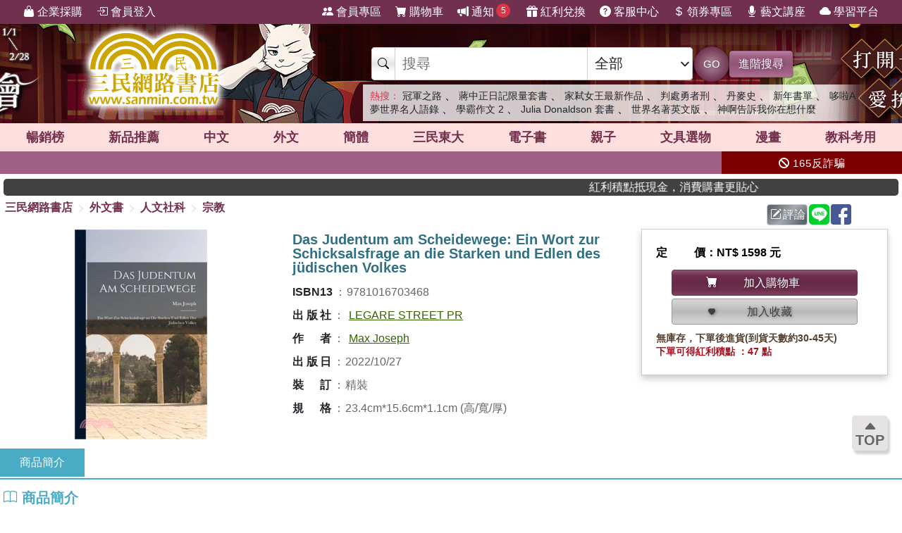

--- FILE ---
content_type: text/html; charset=utf-8
request_url: https://www.sanmin.com.tw/product/index/011074116
body_size: 21919
content:
<!DOCTYPE html>

<html lang="zh-hant">
<head>
    <!--EC102-->
    <script>
        var ServerName = 'EC102';
    </script>
        <script>
            (function (w, d, s, l, i) {
                w[l] = w[l] || []; w[l].push({
                    'gtm.start':
                        new Date().getTime(), event: 'gtm.js'
                }); var f = d.getElementsByTagName(s)[0],
                    j = d.createElement(s), dl = l != 'dataLayer' ? '&l=' + l : ''; j.async = true; j.src =
                        'https://www.googletagmanager.com/gtm.js?id=' + i + dl; f.parentNode.insertBefore(j, f);
            })(window, document, 'script', 'sanminCrossDomain', 'GTM-KW5B62Q');


            //GA4 start
            (function (w, d, s, l, i) {
                w[l] = w[l] || []; w[l].push({
                    'gtm.start':
                        new Date().getTime(), event: 'gtm.js'
                }); var f = d.getElementsByTagName(s)[0],
                    j = d.createElement(s), dl = l != 'dataLayer' ? '&l=' + l : ''; j.async = true; j.src =
                        'https://www.googletagmanager.com/gtm.js?id=' + i + dl; f.parentNode.insertBefore(j, f);
            })(window, document, 'script', 'dataLayer', 'GTM-WRTLJFF');</script>
    <meta http-equiv="Content-Type" content="text/html; charset=utf-8" />
    <meta name="viewport" content="width=device-width, initial-scale=1.0 , minimum-scale=1, maximum-scale=1, viewport-fit=cover" />

    
    <meta http-equiv="Content-Language" content="zh-tw">
    <meta http-equiv="X-UA-Compatible" content="IE=edge" />
    <title>Das Judentum am Scheidewege: Ein Wort zur Schicksalsfrage an die Starken und Edlen des jüdischen Volkes - &#19977;&#27665;&#32178;&#36335;&#26360;&#24215;</title>
    <meta name="keywords" content="Das Judentum am Scheidewege: Ein Wort zur Schicksalsfrage an die Starken und Edlen des jüdischen Volkes - &#19977;&#27665;&#32178;&#36335;&#26360;&#24215;">
    <meta name="description" content="&#26360;&#21517;&#65306;Das Judentum am Scheidewege: Ein Wort zur Schicksalsfrage an die Starken und Edlen des jüdischen Volkes&#65292;ISBN&#65306;9781016703468&#65292;&#20986;&#29256;&#31038;&#65306;LEGARE STREET PR&#65292;&#20316;&#32773;&#65306;Max Joseph&#65292;&#38913;&#25976;&#65306;&#65292;&#20986;&#29256;&#26085;&#26399;&#65306;2022/10/27">
    <meta name="title" content="Das Judentum am Scheidewege: Ein Wort zur Schicksalsfrage an die Starken und Edlen des jüdischen Volkes - &#19977;&#27665;&#32178;&#36335;&#26360;&#24215;" />
    <meta property="og:title" content="Das Judentum am Scheidewege: Ein Wort zur Schicksalsfrage an die Starken und Edlen des jüdischen Volkes - &#19977;&#27665;&#32178;&#36335;&#26360;&#24215;" />
    <meta property="og:image" content="https://cdnec.sanmin.com.tw/product_images/101/101670346.jpg" />
    <meta property="og:description" content="&#26360;&#21517;&#65306;Das Judentum am Scheidewege: Ein Wort zur Schicksalsfrage an die Starken und Edlen des jüdischen Volkes&#65292;ISBN&#65306;9781016703468&#65292;&#20986;&#29256;&#31038;&#65306;LEGARE STREET PR&#65292;&#20316;&#32773;&#65306;Max Joseph&#65292;&#38913;&#25976;&#65306;&#65292;&#20986;&#29256;&#26085;&#26399;&#65306;2022/10/27" />
    <meta property="og:site_name" content="三民網路書店">
    <meta property="og:type" content="product">
    <meta property="fb:app_id" content="127530673941764" />
    <meta property="og:url" content="https://www.sanmin.com.tw/product/index/011074116">
    <meta name="theme-color" content="#71304e">
    
    <meta property="product:retailer_item_id" content="011074116">
    <meta property="product:brand" content="LEGARE STREET PR">
    <meta property="product:price:amount" content="1598">
    <meta property="product:price:currency" content="TWD">
        <meta property="product:availability" content="in stock">



    <link rel="canonical" href="https://www.sanmin.com.tw/product/index/011074116">
    <link rel="shortcut icon" href="/sanmin.ico" type="image/x-icon" />


    <link href="//cdnec.sanmin.com.tw/images/apple-icon-144x144.png" rel="apple-touch-icon" sizes="144x144" />
    <link href="//cdnec.sanmin.com.tw/images/apple-touch-icon-precomposed.png" rel="apple-touch-icon" sizes="144x144" />
    <link rel="apple-touch-startup-image" href="//cdnec.sanmin.com.tw/images/logo512x512.png">

        <link rel="manifest" href="/file/manifest.json">



    <link rel="stylesheet" type="text/css" href="/css/rwd/index.min.css?v=26200015" />

    <link href="/css/rwd/search.css?v=26200015" rel="stylesheet">


    <link href="/scripts/swiper/swiper.min.css?v=26200015" rel="stylesheet" />

    <link rel="stylesheet" href="https://cdn.jsdelivr.net/npm/bootstrap-icons@1.11.0/font/bootstrap-icons.css" />
    <link rel="stylesheet" href="https://cdnjs.cloudflare.com/ajax/libs/font-awesome/6.4.0/css/all.min.css">

    <script src="/scripts/jquery-3.3.1.min.js"></script>

    <script src="/scripts/jquery-1.12.2.min.js"></script>

    <link href="/content/bootstrap.min.css" rel="stylesheet">
    <script src="/scripts/bootstrap.bundle.min.js"></script>



    <link rel="stylesheet" type="text/css" href="/css/sanminstyle.min.css?v=26200015">

    <script src="/bundles/modernizr?v=y-OkCB4hx16IFpwpA_jQzKGgH8SuShPlzPA-enZXywg1"></script>






        <script>
            //Google Ads GTM
            (function (w, d, s, l, i) {
                w[l] = w[l] || []; w[l].push({
                    'gtm.start':
                        new Date().getTime(), event: 'gtm.js'
                }); var f = d.getElementsByTagName(s)[0],
                    j = d.createElement(s), dl = l != 'dataLayer' ? '&l=' + l : ''; j.async = true; j.src =
                        'https://www.googletagmanager.com/gtm.js?id=' + i + dl; f.parentNode.insertBefore(j, f);
            })(window, document, 'script', 'dataLayer', 'GTM-M6JLBWT');
        </script>


    <script src="https://unpkg.com/vue@3.4.4/dist/vue.global.js"></script>
</head>
<body class="bg-white">


        <!-- Google Tag Manager (noscript) -->
        <noscript>
            <iframe src="https://www.googletagmanager.com/ns.html?id=GTM-KW5B62Q"
                    height="0" width="0" style="display:none;visibility:hidden"></iframe>
        </noscript>
        <noscript>
            <iframe src="https://www.googletagmanager.com/ns.html?id=GTM-KDZ6V9D"
                    height="0" width="0" style="display:none;visibility:hidden"></iframe>
        </noscript>
        <!-- End Google Tag Manager (noscript) -->




    <div class="SearchTip"><ul class="TipWord"></ul></div>
    <div class="ImgTip" style="display:none;"><img src="//cdnec.sanmin.com.tw/images/nobook.gif" width="200" alt="" /></div>



    <div id="LayoutHistory" class="ProductHistory shadow">
        <input id="HistoryHide" type="checkbox" v-model="hide">
        <div class="Title"><label for="HistoryHide" class="MobileHide p5"><i class="bi bi-clock-history"></i></label><label for="HistoryHide" v-if="hide==false" class="">瀏覽紀錄</label></div>
        <div class="swiper-container SwiperVertical HistorySilder CheckedHide">
            <div class="swiper-wrapper ">
                <div class="swiper-slide" v-for="a in log">
                    <div class="CoverBox w-100 h-100 mw150">
                        <a :href="'/product/index/'+a.id" :title="htmlDecode(a.name)" @click="hide=true"><img :data-src="a.src" src="//cdnec.sanmin.com.tw/images/1px.gif" :alt="htmlDecode(a.name)"></a>
                    </div>
                </div>
            </div>
            <div class="swiper-button-prev"></div>
            <div class="swiper-button-next"></div>
        </div>
    </div>

    <div id="gotop" class="">
        <i class="bi bi-caret-up-fill"></i><br>
        TOP
    </div>

    <div class="layout" id="layout">



<header>
    <!--頁首選單 full screen -->
    <div class="mainMenu">
        <div class="leftMenu">
            <ul class="main-left-menu">
                <li>
                    <a href="/static/businesscustomer">
                        <i class="bi bi-handbag-fill"></i> 企業採購
                    </a>
                </li>
                    <li> <a href="javascript:;" onclick="Login();"> <i class="bi bi-box-arrow-in-right"></i> 會員登入 </a> </li>
            </ul>
        </div>
        <div class="rightMenu">
            <ul class="main-right-menu">

                <li> <a href="/member/index"> <i class="bi bi-people-fill"></i> 會員專區 </a> </li>
                <li> <a href="/shopping/car"> <i class="bi bi-cart-fill"></i> 購物車<span class="CartQty  bubble count0">0</span></a> </li>

                <li class="">
                    <a href="javascript:MsgHub();" class=" position-relative">
                        <i class="bi bi-megaphone-fill"></i> 通知<span class="MsgQty bubble count0">0</span>
                    </a>
                </li>

                <li> <a href="/promote/bonus"> <i class="bi bi-gift-fill"></i> 紅利兌換 </a> </li>
                <li> <a href="/home/faq"> <i class="bi bi-question-circle-fill"></i> 客服中心 </a> </li>
                <li>
                    
                    <a href="/coupon/index/">  <i class="bi bi-currency-dollar"></i> 領券專區</a>

                </li>
                <li class="d-none d-xl-inline-block"> <a href="//activity.sanmin.com.tw/promotions/event/122103sanmin/index" target="_blank"> <i class="bi bi-mic-fill"></i> 藝文講座 </a> </li>
                <li class="d-none d-xl-inline-block"> <a href="https://elearning.sanmin.com.tw/" target="_blank"> <i class="bi bi-cloud-fill"></i> 學習平台 </a> </li>

            </ul>
        </div>
    </div>
    <!-- end 頁首選單 full screen -->
    <!-- 頁首按鈕 mobile -->
    <div class="MobileHeader">

        <div class="iconBtn SideMenuBtn ">
            <i class="bi bi-list"></i>
        </div>
        <label class="iconBtn" for="MobileSearchSwitch">
            <i class="bi bi-search"></i>
        </label>

        <a class="Logo" href="/">
            <img src="https://cdnec.sanmin.com.tw/images/mobileLogo_g.png" alt="三民網路書店">

        </a>

        <div class="iconBtn position-relative">
            <i class="bi bi-megaphone-fill" onclick="MsgHub()"></i>
            <span class="bubble MsgQty count0">0</span>
        </div>

        <a class="iconBtn" href="/shopping/car">
            <i class="bi bi-cart-fill"></i>
            <span class="bubble CartQty count0">0</span>
        </a>
    </div>
    <!-- end 頁首按鈕 mobile -->
</header>

<!-- logo & 搜尋欄 -->
<div style="width:100%;margin:0 auto;" class="topBgHead">
        <div style="background:url(https://cdnec.sanmin.com.tw/images/ec/2755125.gif) no-repeat top;" class="HeadImg">
            <table style="max-width:1055px;margin:0 auto;height: 145px;width: 100%;">
                <tr>
                    <td style="width:20%;height:145px;"><a href="/" style="width:100%;height:145px;"></a></td>
                    <td style="width:18%;height:145px;"><a href="https://activity.sanmin.com.tw/promotions/2025/2025sanmintop/index" target="_blank" style="width:100%;height:145px;"></a></td>
                    <td></td>
                </tr>
            </table>
        </div>
        <div style="background:url(https://cdnec.sanmin.com.tw/images/ec/2755343.gif) no-repeat top;" class="HeadImg">
            <table style="max-width:1055px;margin:0 auto;height: 145px;width: 100%;">
                <tr>
                    <td style="width:20%;height:145px;"><a href="/" style="width:100%;height:145px;"></a></td>
                    <td style="width:18%;height:145px;"><a href="https://activity.sanmin.com.tw/promotions/2026/0101newyear/index" target="_blank" style="width:100%;height:145px;"></a></td>
                    <td></td>
                </tr>
            </table>
        </div>
        <div style="background:url(https://cdnec.sanmin.com.tw/images/ec/2751623.gif) no-repeat top;" class="HeadImg">
            <table style="max-width:1055px;margin:0 auto;height: 145px;width: 100%;">
                <tr>
                    <td style="width:20%;height:145px;"><a href="/" style="width:100%;height:145px;"></a></td>
                    <td style="width:18%;height:145px;"><a href="https://activity.sanmin.com.tw/promotions/2025/1215openbook/index" target="_blank" style="width:100%;height:145px;"></a></td>
                    <td></td>
                </tr>
            </table>
        </div>
        <div style="background:url(https://cdnec.sanmin.com.tw/images/ec/2730780.gif) no-repeat top;" class="HeadImg">
            <table style="max-width:1055px;margin:0 auto;height: 145px;width: 100%;">
                <tr>
                    <td style="width:20%;height:145px;"><a href="/" style="width:100%;height:145px;"></a></td>
                    <td style="width:18%;height:145px;"><a href="https://activity.sanmin.com.tw/promotions/2025/0910kubrick/index" target="_blank" style="width:100%;height:145px;"></a></td>
                    <td></td>
                </tr>
            </table>
        </div>
</div>
<input type="checkbox" id="MobileSearchSwitch" />
<div class="topBgArea">
    <div class="LogoSearch">

        <div class="Logo">

        </div>
        <div class="SearchBar " style=" z-index: 1;">
            <form id="SearchForm" name="SearchForm" action="/search/" method="get" onsubmit="return searchcheck('ct','qu');">
                <div class="SearchCtrl">
                    <div class="CtrlGroup">
                        <span class=""><i class="bi bi-search"></i></span>
                        <input type="text" class="" id="qu" name="qu" placeholder="搜尋" value="" required="" autocomplete="off">
                        <select class=" text-dark" id="ct">
                                <option value="k">&#20840;&#37096;</option>
                                <option value="n">&#21830;&#21697;&#21517;&#31281;</option>
                                <option value="isbn">ISBN</option>
                                <option value="au">&#20316;&#32773;</option>
                                <option value="pu">&#20986;&#29256;&#31038;/&#21697;&#29260;</option>
                                <option value="po">&#20419;&#37559;&#27963;&#21205;</option>
                                <option value="ac">&#26360;&#23637;</option>
                                <option value="vol">&#21474;&#26360;</option>
                                <option value="ser">&#31995;&#21015;</option>
                                <option value="tag">&#27161;&#31844;</option>
                                <option value="sp">&#20195;&#30908;</option>
                                <option value="id">&#21830;&#21697;&#20195;&#30908;</option>
                                <option value="cid">&#21830;&#21697;&#39208;&#20998;&#39006;</option>
                                <option value="t">&#32321;&#39636;&#26360;</option>
                                <option value="s">&#31777;&#39636;&#26360;</option>
                                <option value="a">&#22806;&#25991;&#26360;</option>
                                <option value="e">&#38651;&#23376;&#26360;</option>
                                <option value="h">&#28207;&#29256;&#26360;</option>
                                <option value="p">&#25991;&#20855;&#36984;&#29289;</option>
                                <option value="b">&#32005;&#21033;&#20812;&#25563;</option>
                        </select>
                    </div>
                    <button class="btn btn-search btn-sanmin-r" type="submit">GO</button>
                    <a class="btn btn-pruple" href="/search/advance/">進階搜尋</a>
                </div>
            </form>

            <div class="hot-search">
                <h2 class="text-danger d-inline  fs-14">熱搜：</h2>
                    <h3 class=""><a href="https://www.sanmin.com.tw/product/index/015183052" target="_blank" class=" text-dark">&#20896;&#36557;&#20043;&#36335;</a></h3>
                    <span>&#12289;</span>
                    <h3 class=""><a href="https://www.sanmin.com.tw/product/index/015062840" target="_blank" class=" text-dark">&#34083;&#20013;&#27491;&#26085;&#35352;&#38480;&#37327;&#22871;&#26360;</a></h3>
                    <span>&#12289;</span>
                    <h3 class=""><a href="https://www.sanmin.com.tw/search?au=%E8%8A%99%E9%BA%97%E9%81%94.%E9%BA%A5%E6%B3%95%E7%99%BB&amp;ls=ed&amp;vs=list&amp;fp=%E5%AF%82%E5%AF%9E" target="_blank" class=" text-dark">&#23478;&#24338;&#22899;&#29579;&#26368;&#26032;&#20316;&#21697;</a></h3>
                    <span>&#12289;</span>
                    <h3 class=""><a href="https://www.sanmin.com.tw/search?fq=net:1&amp;vs=grid&amp;po=%e5%88%a4%e8%99%95%e5%8b%87%e8%80%85%e5%88%91%e7%b3%bb%e5%88%97%e6%9b%b8%e5%b1%95" target="_blank" class=" text-dark">&#21028;&#34389;&#21191;&#32773;&#21009;</a></h3>
                    <span>&#12289;</span>
                    <h3 class=""><a href="https://www.sanmin.com.tw/product/index/010451269" target="_blank" class=" text-dark">&#20025;&#40613;&#21490;</a></h3>
                    <span>&#12289;</span>
                    <h3 class=""><a href="https://activity.sanmin.com.tw/promotions/2026/0101newyear/index" target="_blank" class=" text-dark">&#26032;&#24180;&#26360;&#21934;</a></h3>
                    <span>&#12289;</span>
                    <h3 class=""><a href="https://www.sanmin.com.tw/product/index/015183054" target="_blank" class=" text-dark">&#21702;&#21862;A&#22818;&#19990;&#30028;&#21517;&#20154;&#35486;&#37636;</a></h3>
                    <span>&#12289;</span>
                    <h3 class=""><a href="https://www.sanmin.com.tw/product/index/015183050" target="_blank" class=" text-dark">&#23416;&#38712;&#20316;&#25991; 2</a></h3>
                    <span>&#12289;</span>
                    <h3 class=""><a href="https://www.sanmin.com.tw/product/index/009470130" target="_blank" class=" text-dark">Julia Donaldson &#22871;&#26360;</a></h3>
                    <span>&#12289;</span>
                    <h3 class=""><a href="https://activity.sanmin.com.tw/promotions/2026/0115wseducation/index" target="_blank" class=" text-dark">&#19990;&#30028;&#21517;&#33879;&#33521;&#25991;&#29256;</a></h3>
                    <span>&#12289;</span>
                    <h3 class=""><a href="https://activity.sanmin.com.tw/promotions/2026/0115prayers/index" target="_blank" class=" text-dark">&#31070;&#21834;&#21578;&#35380;&#25105;&#20320;&#22312;&#24819;&#20160;&#40636;</a></h3>
                    <span></span>
            </div>
        </div>

    </div>
</div>

<!--商品館 -->
<div class="TopNavMenu ">
    <div class="content p0">
        <div class="NavLink">
            <ul>
                <li cid="TO"><a href="/promote/top">暢銷榜</a></li>
                <li cid="HB"><a href="/promote/hotbook">新品<sapn class="d-none d-md-inline">推薦</sapn></a></li>
                <li cid="TC"><a href="/promote/library">中文</a></li>
                <li cid="TE"><a href="/promote/originaltext">外文</a></li>
                <li cid="NN"><a href="/promote/china">簡體</a></li>
                <li cid="SA"><a href="/promote/sanmin">三民東大</a></li>
                <li cid="EB"><a href="/promote/ebook">電子書</a></li>
                <li cid="CH"><a href="/promote/child">親子</a></li>
                <li cid="PP"><a href="/promote/stationery">文具選物</a></li>
                <li cid="CM"><a href="/promote/comic">漫畫</a></li>
                <li cid="TL"><a href="/promote/exam">教科考用</a></li>
            </ul>
        </div>
        <label class="Collapse"><input type="checkbox" /> <i></i></label>
    </div>
    <div class="ClassMenuPC">
        <div class="Border">
            <div class="Menu pruple colorscrollbar"></div>
        </div>
    </div>
</div>



<!-- 跑馬燈 full screen -->
<div class="topNews ">
    <style>
    .topNewsLeft {
        position: relative;
        overflow: hidden; /* 超出範圍的部份要隱藏 */     
       line-height:32px;
       
    }
    .topNewsLeft li{
         line-height:30px;   
         padding:0;
         margin:0;
         white-space: nowrap; 
    }
    .topNews>a{
        color:white;
    }
</style>


   <div id="topNewsLeft" class="topNewsLeft">
       <ul style="position:absolute;top:0px;">

       </ul>
</div>

<script>
    $(function () {
        var $topNewsLeft = $('#topNewsLeft'),
               $newsul = $topNewsLeft.find('ul'),
               newscount = $newsul.find('li').length,
               pause = false,
               idx = 0;
        $topNewsLeft.mouseover(function () {
            pause = true;
        }).mouseout(function () {
            pause = false;
        });
        function topNews() {
            if (!pause) {
                $newsul.stop().animate({ top: idx * -32 });
                idx += 1;
                if (idx >= newscount) {
                    idx = 0;
                }
            }
            setTimeout(topNews, 5000);
        }
        topNews();
    })
</script>
   


    <div class="topNewsRight">
        <a href="/static/TermsSecurity">
            <p>
                <i class="fas fa-ban"></i> 165反詐騙
            </p>
        </a>
    </div>
</div>

    <div class="content " style="padding:0px 5px;">
        <marquee onclick="Go('https://activity.sanmin.com.tw/promotions/event/bonuspoints/index')" style="background-color:#414141;color:#fff;border-radius:5px;font-weight:100;cursor:pointer;"><span class="glyphicon glyphicon-bullhorn"></span> 紅利積點抵現金，消費購書更貼心</marquee>
    </div>





            <div id="Body" class="w-100 relative">






<link href="/css/productstyle.min.css?v=26200015" rel="stylesheet">


<input id="Scaner" style="display:none;" />

<input type="hidden" id="UrlReferrer" value=""/>

<div class="content">
    <div class="row">
        <div class="col-12 col-lg-8 p0">
            
            <div id="breadcrumb-trail">
                <a href="/">三民網路書店</a>
                        <i class="bi bi-chevron-right"></i>
                        <span ><a href="/promote/originaltext">&#22806;&#25991;&#26360;</a></span>
                        <i class="bi bi-chevron-right"></i>
                        <span ><a href="/promote/originaltext/?id=te10">&#20154;&#25991;&#31038;&#31185;</a></span>
                        <i class="bi bi-chevron-right"></i>
                        <span ><a href="/promote/originaltext/?id=te1002">&#23447;&#25945;</a></span>
            </div>
        </div>
        <div class="col-12 col-lg-4 p0">
            <div class="h40 p5 d-flex justify-content-end">
                <span id="btn-WebLink" class="mr2"></span>

                <a class="btn btn-secondary-l p2 mr2" href="/product/commentarywrite/011074116">
                    <i class="bi bi-pencil-square"></i>評論
                </a>

                <a href="javascript:;" class="mr2" onclick="window.open('https://social-plugins.line.me/lineit/share?url=https://www.sanmin.com.tw/product/index/011074116', '', 'menubar=no,toolbar=no,resizable=yes,scrollbars=yes,height=600,width=600');return false;">
                    <img src="https://cdnec.sanmin.com.tw/images/icons/line.svg" alt="" width="29" class="share_line">
                </a>

                <a href="javascript:;" class="mr2" onclick="window.open('//www.facebook.com/sharer.php?u=https://www.sanmin.com.tw/product/index/011074116', '', 'menubar=no,toolbar=no,resizable=yes,scrollbars=yes,height=600,width=600');return false;">
                    <img src="https://cdnec.sanmin.com.tw/images/icons/fb.svg" alt="" width="29" class="share_fb">
                </a>


                <div id="DviFaceBook" class="d-inline-block "></div>

            </div>

        </div>


    </div>

    <div class="row ProductContent Prod011074116">
        <div class="col row p0">
            <div class="col col-cover p0">
                <div class="ProductCover  noselect">



                        <div class="h300">
                            <div class="swiper Silder-Top">
                                <div class="swiper-wrapper">
                                        <div class="swiper-slide">
                                            <div class="CoverBox">
                                                    <img src="https://cdnec.sanmin.com.tw/product_images/101/101670346.jpg" alt="Das Judentum am Scheidewege: Ein Wort zur Schicksalsfrage an die Starken und Edlen des jüdischen Volkes" onerror="noimage(this)">
                                            </div>
                                        </div>
                                </div>
                            </div>
                        </div>


                </div>
            </div>
            <div class="col-info">
                <div class="ProductInfo">
                    <h1>Das Judentum am Scheidewege: Ein Wort zur Schicksalsfrage an die Starken und Edlen des jüdischen Volkes</h1>

                    <div class="bg-white row">
                    </div>





                    <h2 class="d-none">商品資訊</h2>
                    <div class="ProdAttr">
                        <ul>
                                        <li class="ga"><h3><span class="Bold">ISBN13</span><span class="colon">：</span><span>9781016703468</span></h3></li>
                                        <li class="ga"><h3><span class="Bold">&#20986;&#29256;&#31038;</span><span class="colon">：</span><span><a href="/search?pu=LEGARE%20STREET%20PR">LEGARE STREET PR</a></span></h3></li>
                                        <li class="ga"><h3><span class="Bold">&#20316;&#32773;</span><span class="colon">：</span><span><a href="/search?au=Max%20Joseph">Max Joseph</a></span></h3></li>
                                        <li class="ga"><h3><span class="Bold">&#20986;&#29256;&#26085;</span><span class="colon">：</span><span>2022/10/27</span></h3></li>
                                        <li class="ga"><h3><span class="Bold">&#35037;&#35330;</span><span class="colon">：</span><span>精裝</span></h3></li>
                                        <li class="ga"><h3><span class="Bold">&#35215;&#26684;</span><span class="colon">：</span><span>23.4cm*15.6cm*1.1cm (高/寬/厚)</span></h3></li>
                            <li style="display:none;">
                                關鍵字：                                    <a href="https://www.sanmin.com.tw/product/index/011074116#Das Judentum am Scheidewege: Ein Wort zur Schicksalsfrage an die Starken und Edlen des jüdischen Volkes" title="Das Judentum am Scheidewege: Ein Wort zur Schicksalsfrage an die Starken und Edlen des jüdischen Volkes">Das Judentum am Scheidewege: Ein Wort zur Schicksalsfrage an die Starken und Edlen des jüdischen Volkes</a><span>、</span>
                                    <a href="https://www.sanmin.com.tw/product/index/011074116#Das" title="Das">Das</a><span>、</span>
                                    <a href="https://www.sanmin.com.tw/product/index/011074116#Judentum" title="Judentum">Judentum</a><span>、</span>
                                    <a href="https://www.sanmin.com.tw/product/index/011074116#am" title="am">am</a><span>、</span>
                                    <a href="https://www.sanmin.com.tw/product/index/011074116#Scheidewege" title="Scheidewege">Scheidewege</a><span>、</span>
                                    <a href="https://www.sanmin.com.tw/product/index/011074116#Ein" title="Ein">Ein</a><span>、</span>
                                    <a href="https://www.sanmin.com.tw/product/index/011074116#Wort" title="Wort">Wort</a><span>、</span>
                                    <a href="https://www.sanmin.com.tw/product/index/011074116#zur" title="zur">zur</a><span>、</span>
                                    <a href="https://www.sanmin.com.tw/product/index/011074116#Schicksalsfrage" title="Schicksalsfrage">Schicksalsfrage</a><span>、</span>
                                    <a href="https://www.sanmin.com.tw/product/index/011074116#an" title="an">an</a><span>、</span>
                                    <a href="https://www.sanmin.com.tw/product/index/011074116#die" title="die">die</a><span>、</span>
                                    <a href="https://www.sanmin.com.tw/product/index/011074116#Starken" title="Starken">Starken</a><span>、</span>
                                    <a href="https://www.sanmin.com.tw/product/index/011074116#und" title="und">und</a><span>、</span>
                                    <a href="https://www.sanmin.com.tw/product/index/011074116#Edlen" title="Edlen">Edlen</a><span>、</span>
                                    <a href="https://www.sanmin.com.tw/product/index/011074116#des" title="des">des</a><span>、</span>
                                    <a href="https://www.sanmin.com.tw/product/index/011074116#dischen" title="dischen">dischen</a><span>、</span>
                                    <a href="https://www.sanmin.com.tw/product/index/011074116#Volkes" title="Volkes">Volkes</a><span>、</span>
                                    <a href="https://www.sanmin.com.tw/product/index/011074116#LEGARE STREET PR" title="LEGARE STREET PR">LEGARE STREET PR</a><span>、</span>
                                    <a href="https://www.sanmin.com.tw/product/index/011074116#Max Joseph" title="Max Joseph">Max Joseph</a><span>、</span>
                                    <a href="https://www.sanmin.com.tw/product/index/011074116#&#22806;&#25991;&#26360;" title="&#22806;&#25991;&#26360;">&#22806;&#25991;&#26360;</a><span>、</span>
                                    <a href="https://www.sanmin.com.tw/product/index/011074116#&#20154;&#25991;&#31038;&#31185;" title="&#20154;&#25991;&#31038;&#31185;">&#20154;&#25991;&#31038;&#31185;</a><span>、</span>
                                    <a href="https://www.sanmin.com.tw/product/index/011074116#&#23447;&#25945;" title="&#23447;&#25945;">&#23447;&#25945;</a><span>、</span>
                            </li>
                        </ul>
                    </div>




                </div>
            </div>
            <div class="col-12 p0">
                
            </div>
        </div>


        <div class="col-price">
            <div class="PriceBox">
                <div class="">

    <div class="Price">

            <div><div class="w70  d-inline-block text-justify">定價</div>：NT$ 1598 元</div>
        
                
    </div>

        <div class="row row-cols-1 row-cols-md-2 row-cols-lg-1 justify-content-center">

    </div>





    <div class="row row-cols-1 row-cols-md-2 row-cols-lg-1 py10 px20 justify-content-center">

            <div class="col p2 ">
                <button class="btn btn-sanmin w-100  p5" onclick="AddCart('011074116','');" type="button">
                    <i class="bi bi-cart-fill"></i><div class="d-inline-block w150 text-center"> 加入購物車</div>
                </button>
            </div>
            <div class="col p2">
                <button class="btn btn-collect w-100 p5" type="button" onclick="AddCollect('011074116');">
                    <i class="bi bi-heart-fill"></i><div class="d-inline-block w150 text-center"> 加入收藏</div>

                </button>

            </div>
    </div>




        <div class="lh-14 fs-14 text-brown">無庫存，下單後進貨(到貨天數約30-45天)</div>
            <div class="text-red fs-14">
            下單可得紅利積點 ：47 點

        </div>
    
</div>

            </div>

            


        </div>
        
      
    </div>



<div id="IntroContainer" class="mt10">
        <div class="IntroTabs">

                <div class="Tabs" onclick="MoveTo('Intro1',-140);">&#21830;&#21697;&#31777;&#20171;</div>

            
        </div>


            <div class="row">
            <div class="p0 col-12 ">
                <div class="IntroContent h-100">
                        <div class="IntroSection">
                                   <h2 class="TitleUnderline color-blue2 " id="Intro1">
                                <i class="bi bi-book"></i>  &#21830;&#21697;&#31777;&#20171;
                            </h2>

                            <div class="SectionBody">
<p>This work has been selected by scholars as being culturally important, and is part of the knowledge base of civilization as we know it.</p><p>This work is in the "public domain in the United States of America, and possibly other nations. Within the United States, you may freely copy and distribute this work, as no entity (individual or corporate) has a copyright on the body of the work.</p><p>Scholars believe, and we concur, that this work is important enough to be preserved, reproduced, and made generally available to the public. We appreciate your support of the preservation process, and thank you for being an important part of keeping this knowledge alive and relevant.</p>                            </div>
                        </div>

                    

                </div>
            </div>

        </div>

        <div id="IndexRelation" class="mb5"></div>

</div>




    <div class="">
                    <div class="mt5">
                <div class="position-relative">
                        <h2 class="TitleUnderline color-blue2 "><i class="bi bi-bookmark-star-fill"></i> 主題書展</h2>

                    <a href="/promote/publisher" class="text text-blue2 position-end Bold">更多書展 <i class="bi bi-plus-lg"></i></a>
                </div>

                <div class="py5">
                        <div class="swiper-container PromoAD180" id="PromoAD180">
        <div class="swiper-wrapper ">
            
                            <div class="swiper-slide text-center p2">
                                <a href="https://www.sanmin.com.tw/vip/olingofamily?source=sanmin&amp;utmgtm=Product180bn" target="_blank">
                                    <div class="CoverBox mw190 bg-white p5 shadow-2 ">
                                        <img class="lazyload mh100" src="//cdnec.sanmin.com.tw/images/loading1.gif" data-src="https://cdnec.sanmin.com.tw/images/promotions/180/14814.gif" alt="&#33521;&#35486;&#38321;&#35712;&#36208;&#24266;-&#29544;&#31435;&#38321;&#35712;&#36914;&#34892;&#24335;" />
                                    </div>
                                        <h3 class="d-none">&#33521;&#35486;&#38321;&#35712;&#36208;&#24266;-&#29544;&#31435;&#38321;&#35712;&#36914;&#34892;&#24335;</h3>
                                    <div class="fs-12 text-blue1 mt3">優惠方式：<span class="price">&#38283;&#22296;&#20013;</span></div>
                                </a>
                            </div>
                            <div class="swiper-slide text-center p2">
                                <a href="https://activity.sanmin.com.tw/promotions/2025/2025sanmintop/index?utmgtm=Product180bn" target="_blank">
                                    <div class="CoverBox mw190 bg-white p5 shadow-2 ">
                                        <img class="lazyload mh100" src="//cdnec.sanmin.com.tw/images/loading1.gif" data-src="https://cdnec.sanmin.com.tw/images/promotions/180/14768.gif" alt="2025&#19977;&#27665;&#24180;&#24230;&#26274;&#37559;&#26360;&#23637;" />
                                    </div>
                                        <h3 class="d-none">2025&#19977;&#27665;&#24180;&#24230;&#26274;&#37559;&#26360;&#23637;</h3>
                                    <div class="fs-12 text-blue1 mt3">優惠方式：<span class="price">79&#25240;&#36215;</span></div>
                                </a>
                            </div>
                            <div class="swiper-slide text-center p2">
                                <a href="https://activity.sanmin.com.tw/promotions/event/monthly_coupon/index?utmgtm=Product180bn" target="_blank">
                                    <div class="CoverBox mw190 bg-white p5 shadow-2 ">
                                        <img class="lazyload mh100" src="//cdnec.sanmin.com.tw/images/loading1.gif" data-src="https://cdnec.sanmin.com.tw/images/promotions/180/14679.gif" alt="&#19977;&#27665;&#26376;&#26376;&#35712;&#26360;&#37329;" />
                                    </div>
                                        <h3 class="d-none">&#19977;&#27665;&#26376;&#26376;&#35712;&#26360;&#37329;</h3>
                                    <div class="fs-12 text-blue1 mt3">優惠方式：<span class="price">&#28415;600&#29694;&#25240;50</span></div>
                                </a>
                            </div>
                            <div class="swiper-slide text-center p2">
                                <a href="https://activity.sanmin.com.tw/promotions/2026/0122original/index?utmgtm=Product180bn" target="_blank">
                                    <div class="CoverBox mw190 bg-white p5 shadow-2 ">
                                        <img class="lazyload mh100" src="//cdnec.sanmin.com.tw/images/loading1.gif" data-src="https://cdnec.sanmin.com.tw/images/promotions/180/14829.gif" alt="&#21295;&#35712;&#20013;&#22806;&#26348;&#26360;&#23637;" />
                                    </div>
                                        <h3 class="d-none">&#21295;&#35712;&#20013;&#22806;&#26348;&#26360;&#23637;</h3>
                                    <div class="fs-12 text-blue1 mt3">優惠方式：<span class="price">5&#25240;&#36215;</span></div>
                                </a>
                            </div>
                            <div class="swiper-slide text-center p2">
                                <a href="https://activity.sanmin.com.tw/promotions/2026/0121stepintoreading/index?utmgtm=Product180bn" target="_blank">
                                    <div class="CoverBox mw190 bg-white p5 shadow-2 ">
                                        <img class="lazyload mh100" src="//cdnec.sanmin.com.tw/images/loading1.gif" data-src="https://cdnec.sanmin.com.tw/images/promotions/180/14827.gif" alt="Step into Reading &#35712;&#26412;&#23637;" />
                                    </div>
                                        <h3 class="d-none">Step into Reading &#35712;&#26412;&#23637;</h3>
                                    <div class="fs-12 text-blue1 mt3">優惠方式：<span class="price">&#21934;75&#20116;69</span></div>
                                </a>
                            </div>
                            <div class="swiper-slide text-center p2">
                                <a href="https://activity.sanmin.com.tw/promotions/2025/0401original/index?utmgtm=Product180bn" target="_blank">
                                    <div class="CoverBox mw190 bg-white p5 shadow-2 ">
                                        <img class="lazyload mh100" src="//cdnec.sanmin.com.tw/images/loading1.gif" data-src="https://cdnec.sanmin.com.tw/images/promotions/180/14186.gif" alt="&#36229;&#20540;&#21407;&#25991;&#22871;&#26360;" />
                                    </div>
                                        <h3 class="d-none">&#36229;&#20540;&#21407;&#25991;&#22871;&#26360;</h3>
                                    <div class="fs-12 text-blue1 mt3">優惠方式：<span class="price">1&#25240;&#36215;!!</span></div>
                                </a>
                            </div>
                            <div class="swiper-slide text-center p2">
                                <a href="https://activity.sanmin.com.tw/promotions/2025/0124foreignnovel/index?utmgtm=Product180bn" target="_blank">
                                    <div class="CoverBox mw190 bg-white p5 shadow-2 ">
                                        <img class="lazyload mh100" src="//cdnec.sanmin.com.tw/images/loading1.gif" data-src="https://cdnec.sanmin.com.tw/images/promotions/180/14062.gif" alt="&#21407;&#25991;&#23567;&#35498;&#26360;&#23637;" />
                                    </div>
                                        <h3 class="d-none">&#21407;&#25991;&#23567;&#35498;&#26360;&#23637;</h3>
                                    <div class="fs-12 text-blue1 mt3">優惠方式：<span class="price">&#29105;&#36067;&#20013;</span></div>
                                </a>
                            </div>
                            <div class="swiper-slide text-center p2">
                                <a href="https://activity.sanmin.com.tw/promotions/2025/coloringbook/index?utmgtm=Product180bn" target="_blank">
                                    <div class="CoverBox mw190 bg-white p5 shadow-2 ">
                                        <img class="lazyload mh100" src="//cdnec.sanmin.com.tw/images/loading1.gif" data-src="https://cdnec.sanmin.com.tw/images/promotions/180/14701.gif" alt="&#33521;&#32654;&#33879;&#33394;&#26360;&#23637;" />
                                    </div>
                                        <h3 class="d-none">&#33521;&#32654;&#33879;&#33394;&#26360;&#23637;</h3>
                                    <div class="fs-12 text-blue1 mt3">優惠方式：<span class="price">&#29105;&#36067;&#20013;</span></div>
                                </a>
                            </div>
                            <div class="swiper-slide text-center p2">
                                <a href="https://activity.sanmin.com.tw/promotions/2025/strangerthings/index?utmgtm=Product180bn" target="_blank">
                                    <div class="CoverBox mw190 bg-white p5 shadow-2 ">
                                        <img class="lazyload mh100" src="//cdnec.sanmin.com.tw/images/loading1.gif" data-src="https://cdnec.sanmin.com.tw/images/promotions/180/14700.gif" alt="&#24618;&#22855;&#29289;&#35486;&#26360;&#23637;" />
                                    </div>
                                        <h3 class="d-none">&#24618;&#22855;&#29289;&#35486;&#26360;&#23637;</h3>
                                    <div class="fs-12 text-blue1 mt3">優惠方式：<span class="price">&#29105;&#36067;&#20013;</span></div>
                                </a>
                            </div>
                            <div class="swiper-slide text-center p2">
                                <a href="https://www.sanmin.com.tw/product/index/014539323?utmgtm=Product180bn" target="_blank">
                                    <div class="CoverBox mw190 bg-white p5 shadow-2 ">
                                        <img class="lazyload mh100" src="//cdnec.sanmin.com.tw/images/loading1.gif" data-src="https://cdnec.sanmin.com.tw/images/promotions/180/14681.gif" alt="Katabasis &#22320;&#29508;&#20462;&#26989;&#26053;&#34892; (&#33521;&#22283;&#29256;&#38480;&#37327;&#35037;&#24128;&#31934;&#35037;)" />
                                    </div>
                                        <h3 class="d-none">Katabasis &#22320;&#29508;&#20462;&#26989;&#26053;&#34892; (&#33521;&#22283;&#29256;&#38480;&#37327;&#35037;&#24128;&#31934;&#35037;)</h3>
                                    <div class="fs-12 text-blue1 mt3">優惠方式：<span class="price">&#36092;&#36023;&#21363;&#21487;&#29554;&#24471;&#38480;&#37327;&#25176;&#29305;&#21253;</span></div>
                                </a>
                            </div>

                    
        </div>
        <div class="swiper-button-next"></div>
        <div class="swiper-button-prev"></div>
    </div>
    <script>
            $(function() {
                SwiperRWD('#PromoAD180',2,3,6);
            })
    </script>

                        </div>
            </div>

    </div>




    <div class="content mb10">
        <h2 class="TitleUnderline color-sanmin mb0">
            <i class="bi bi-exclamation-circle-fill"></i> 購物須知
        </h2>

        <div class="p10 bg-gray">
<p style='color:#237a0f';>外文書商品之書封，為出版社提供之樣本。實際出貨商品，以出版社所提供之現有版本為主。部份書籍，因出版社供應狀況特殊，匯率將依實際狀況做調整。</p><p style='color:#0a5a9c';>無庫存之商品，在您完成訂單程序之後，將以空運的方式為你下單調貨。為了縮短等待的時間，建議您將外文書與其他商品分開下單，以獲得最快的取貨速度，平均調貨時間為1~2個月。</p><p>為了保護您的權益，「三民網路書店」<span style='color:red'>提供會員七日商品鑑賞期</span>(收到商品為起始日)。</p><p>若要辦理退貨，請在商品鑑賞期內寄回，且商品必須是全新狀態與完整包裝(商品、附件、發票、隨貨贈品等)否則恕不接受退貨。</p>

        </div>
    </div>
</div>


<script type="text/javascript" src="/scripts/rwd/pinch-zoom.umd.js"></script>
<script>
    $(function () {
        if (navigator.userAgent == 'SanminTools') {
            SanminTools.camera.openScanButton();
        }
        $("#Scaner").keyup(function (e) {
            if (e.keyCode == 13) {
                var EAN = $("#Scaner").val();
                location.href = 'https://www.sanmin.com.tw/product/EAN/' + EAN;
            }
        });
    })
</script>



















<!-- 下方按鈕 mobile -->
<div class="MobileBottomNav ProductBottomCart">

    <div class="row">
        <div class="col-6 PriceStock">
            <div>

                <div class="DiscPrice text-inherit">
                    <span>&#23450;&#20729;：</span><span class="Disc disc-100">100</span>
                    <span class="Price">1598</span>
                </div>
                <div class="mobile-store fs-14 lh-14 text-brown">
                    <span>無庫存，下單後進貨<br/>(到貨天數約30-45天)</span>
                </div>
            </div>
        </div>

        <div class="col-6">

            <div class="row">
                <div class="col">
                    <button type="button" class="bottomBtn" onclick="AddCollect('011074116');">
                        <i class="bi bi-heart-fill"></i>
                        <br> 收藏
                    </button>
                </div>
                    <div class="col">
                        <button type="button" class="bottomBtn bg-sanmin"  onclick="AddCart('011074116', '');">
                            <i class="bi bi-cart-fill"></i>
                            <br> 加入購物車
                        </button>
                    </div>

            </div>
        </div>
    </div>
</div>
<!-- end 下方按鈕 mobile -->






<script>
    $(function () {
        var c = getCookie('weblinkauth');
        if (c != '') {
            var wUser = JSON.parse(c);
            var $btn = $('<button>').addClass('btn btn-orange2-l px10 py2').text('推薦至圖書館');
            $btn.appendTo('#btn-WebLink');
            $btn.click(function () {
                window.open('https://weblink.bookhouse.com.tw/WB2024/dy.aspx?ui=' + wUser.ui + '&id=' + wUser.id + '&isbn=9781016703468', '圖書推薦採訪整合系統',);
            });
        }
    })

</script>




<script>
    function PriceTabs( tab = 0) {
        var $ctrl = $('#PriceTabs');
        var $tabs = $ctrl.find('>.title');
        var $content = $ctrl.find('>.body');
        var i = 0;
        var link = '';
        $tabs.find('.tab').click(function () {
            i = $(this).index();
            link = $(this).attr('link');
            if (link != '' && tab != i) {
                location.href ='/product/index/'+ link;
            } else {
                $tabs.find('.active').removeClass('active');
                $content.find('.active').removeClass('active');

                $tabs.find('.tab').eq(i).addClass('active');
                $content.find('> div').eq(i).addClass('active');
            }
        });

        if ($tabs.find('.tab').length == 1 ) {
            $tabs.hide();
            tab = 0;
        } else {
            $tabs.show();
        }

        $tabs.find('.tab').eq(tab).click();
    }

    $(function () {
        PriceTabs(0);
    })
</script>
            </div>

    <div class="MobileBottomNav">
        <a href="https://www.sanmin.com.tw/promote/top"><i class="bi bi-trophy-fill"></i><br />暢銷榜</a>
        <a href="https://www.sanmin.com.tw/home/faq"><i class="bi bi-question-circle-fill"></i><br />客服中心</a>
        <a href="https://www.sanmin.com.tw/shopping/car/collect"><i class="bi bi-heart-fill"></i><br />收藏</a>

            <a href="#"><label for="HistoryHide"><i class="bi bi-book"></i><br />瀏覽紀錄</label></a>
      


        <a href="https://www.sanmin.com.tw/member/index"><i class="bi bi-people-fill"></i><br />會員專區</a>
    </div>

<style>
    .SiteMap .col{
        padding:1px;
    }
</style>
<footer>
    <div class="content">
        <div class="row">

            <div class="col-12 col-lg-8  p0">
                <div class="Bold text-yellow fs-20">網站導航 >> </div>

                <div class="p5 lh-18 mb10">
                    <div class="row row-cols-lg-5 row-cols-3 text-left fs-16 SiteMap">
                        <div class="col"><a href="https://www.sanmin.com.tw/static/history">關於我們</a></div>
                        <div class="col"><a href="https://www.sanmin.com.tw/store/index">門市專區</a></div>
                        <div class="col"><a href="http://www.104.com.tw/jobbank/custjob/index.php?r=cust&j=456143252c393f6831593c20533f39197413b4426262626683d43512270j53">人才招募</a></div>
                        <div class="col MobileHide"><a href="https://www.sanmin.com.tw/other/voucher">禮券兌換</a></div>
                        <div class="col"><a href="https://www.sanmin.com.tw/promote/bonus">紅利積點</a></div>
                        <div class="col"><a href="https://www.sanmin.com.tw/promote/library">中文分類</a></div>
                        <div class="col"><a href="https://www.sanmin.com.tw/product/scheme/?id=000">圖書分類法</a></div>
                        <div class="col"><a href="https://www.sanmin.com.tw/product/schemechina/?id=A">中國圖書館分類法</a></div>

                        <div class="col "><a href="https://www.sanmin.com.tw/home/faq/">常見問題</a></div>
                        <div class="col MobileHide"><a href="https://www.sanmin.com.tw/home/faq/新手購書">新手購書</a></div>
                        <div class="col"><a href="https://www.sanmin.com.tw/member/index/couponreg">通關密碼</a></div>
                        <div class="col"><a href="https://elearning.sanmin.com.tw/">學習平台</a></div>

                        <div class="col MobileHide"><a href="https://www.sanmin.com.tw/static/catalogue">圖書館採購/編目</a></div>
                        <div class="col"><a href="https://activity.sanmin.com.tw/nou/">空中大學購書</a></div>
                        <div class="col MobileHide"><a href="https://www.sanmin.com.tw/static/businesscustomer">企業合作</a></div>
                        <div class="col MobileHide"><a href="https://www.sanmin.com.tw/other/cooperation">異業合作</a></div>
                        <div class="col"><a href="https://www.sanmin.com.tw/blog/index">閱讀潮評</a></div>
                        <div class="col"><a href="https://www.sanmin.com.tw/promote/bonus">紅利兌換</a></div>
                        <div class="col"><a href="https://www.sanmin.com.tw/static/g_Link">好站連結</a></div>
                    </div>
                </div>

                <div class="d-none d-md-inline-block">
                    <div class="Bold text-yellow fs-20">圖書目錄 >> </div>
                    <div class="p5 lh-18 mb10">
                        <div class="row row-cols-3 text-left fs-16">
                            <div class="col p0">
                                <a href="https://drive.google.com/file/d/1lqCGLstDfjSsP19EBNKM7Yv1M0e-41So/view?usp=sharing">三民・東大・弘雅三民</a>
                            </div>
                            <div class="col p0">
                                <a href="https://drive.google.com/file/d/1_9F89z01Pbc7RNVkBoaEf-kbKkBo3eLS/view?usp=sharing">小山丘童書(0-6歲)</a>
                            </div>
                            <div class="col p0">
                                <a href="https://drive.google.com/file/d/1_5CdIcQpltRg_W40Qj8aCtN_KMy9KEU4/view?usp=sharing">兒童・青少年(7歲以上)</a>
                            </div>
                            <div class="col p0">
                                <a href="https://drive.google.com/file/d/1_9IfRSoXgMyLykhCF84oOk-iifxpW9q6/view?usp=sharing">古籍圖書目錄</a>
                            </div>
                            <div class="col p0">
                                <a href="https://drive.google.com/file/d/1_BTZb2IMtGzdlXaOCSsFeqyebWPREv9E/view?usp=sharing">古典圖書目錄</a>
                            </div>
                            <div class="col p0">
                                <a href="https://drive.google.com/file/d/1_Bzpauv2oxyua-zIN0ggqs7isy0Aijcv/view?usp=sharing">畢業禮品</a>
                            </div>
                        </div>
                    </div>
                    <div class="Bold text-yellow fs-20">聯絡資訊 >> </div>
                    <div class="row text-light fs-14">
                        <div class="col">
                            <div class="text-light Bold"><i class="fas fa-map-marker-alt"></i> 網路書店</div>
                            <div><a href="https://goo.gl/maps/hnxoce4uHmT2" class="text-light" target="_blank">台北市復興北路386號</a></div>
                            <div>電話：02-2500-6600轉 130、131</div>
                            <div>
                                客服信箱：<a href="mailto:ec@sanmin.com.tw">ec@sanmin.com.tw</a>
                            </div>
                        </div>
                        <div class="col">
                            <div class="text-light Bold"><i class="fas fa-map-marker-alt"></i> 復北店</div>
                            <div><a href="https://goo.gl/maps/hnxoce4uHmT2" class="text-light" target="_blank">台北市復興北路386號</a></div>
                            <div>電話：02-2500-6600</div>
                            <div>營業時間：11:00 AM - 9:00 PM</div>
                        </div>
                        <div class="col">
                            <div class="text-light Bold">
                                <i class="fas fa-map-marker-alt"></i> 重南店
                            </div>
                            <div><a href="https://goo.gl/maps/XSHRbPBDf5s" class="text-light" target="_blank">台北市重慶南路一段61號</a></div>
                            <div>電話：02-2361-7511</div>
                            <div>營業時間：11:00 AM - 9:00 PM</div>
                        </div>
                    </div>
                </div>
              

                
            </div>
            <div class="col-12 col-lg-4 p0">

                <div class="text-center mb10">
                    <a href="https://www.sanmin.com.tw/other/epaper" target="_blank"><img src="https://cdnec.sanmin.com.tw/images/layout/epaper.gif" alt="訂閱電子報"></a>

                    <a href="https://www.sanmin.com.tw/staticpage/hkck/index.html" target="_blank"><img src="https://cdnec.sanmin.com.tw/images/layout/hkckship.gif" alt="香港便利店"></a>
                </div>
                <div class="Bold text-yellow fs-20 text-left">聚焦三民 >> </div>

                <div id="FollowSanmin" class="">
                    <div class="row row-cols-5">
                        <div class="col"><a href="https://www.facebook.com/sanminfans/" target="_blank"><div class="border"><i class="bi bi-facebook"></i></div><span>三民書局</span></a></div>
                        <div class="col"><a href="https://www.facebook.com/sanmineditor/" target="_blank"><div class="border"><i class="bi bi-facebook"></i></div><span>三民出版</span></a></div>
                        <div class="col"><a href="https://www.instagram.com/sanminbook/" target="_blank"><div class="border"><i class="bi bi-instagram"></i></div></a></div>
                        <div class="col"><a href="https://line.me/R/ti/p/5uaGk_kB9l" target="_blank"><div class="border"><i class="bi bi-line"></i></div></a></div>
                        <div class="col"><a href="https://www.youtube.com/channel/UC3ws3A0NjQcJmN1ZPs-UWgQ" target="_blank"><div class="border"><i class="bi bi-youtube"></i></div></a></div>

                    </div>
                </div>
                <div class="  text-center pb10">
                    <img src="https://cdnec.sanmin.com.tw/images/logo/footer_logo_g.png" class="mw-100" alt="三民網路書店">
                </div>

                <div class="section px10">
                    <div class="copyright fs-14 lh-20 w260 m0">
                        <div>本站著作權屬弘雅三民圖書股份有限公司<br />及相關著作權所有人所有</div>
                        <div>Copyright © San Min Book Co.,Ltd.<br /> All Rights Reserved.</div>
                        <div>統一編號：05134324</div>
                    </div>
                </div>

            </div>




        </div>
    </div>
</footer>

    </div>

    
<div id="SideMenu"> 
    <div class="MenuClose">
        <button >
            <i class="bi bi-x"></i>
        </button>
        <div style="flex:8"></div>
    </div>
    <ul class="MenuBar row">
            <li class="col"> <a href="/member/joinApply  "> <i class="bi bi-person-plus-fill"></i> 加入會員 </a></li>
            <li class="col"> <a href="javascript:;" onclick="Login();"> <i class="bi bi-box-arrow-in-right"></i> 會員登入 </a> </li>


        <li class="col"><a href="/home/faq"><i class="bi bi-question-circle-fill"></i> 客服中心</a></li>
        <li class="col"><a href="/coupon/index/"><i class="bi bi-currency-dollar"></i> 領券專區</a></li>
    </ul>
    <div class="MenuBody ">
        <div class="MenuLeft  ">
            <ul class="Menulink">
                <li> <a href="/">首頁 </a> </li>
                <li class="active" name="網站導航"> 
                <a alt="網站導航" onclick="SideMenuActive('網站導航')">網站導航 </a> </li>
                        <li name="&#26274;&#37559;&#27036;"> <a href="/promote/top" alt="&#26274;&#37559;&#27036;" >&#26274;&#37559;&#27036; </a> </li>
                        <li name="&#26032;&#21697;"> <a href="/promote/hotbook" alt="&#26032;&#21697;" >&#26032;&#21697; </a> </li>
                        <li name="&#20013;&#25991;&#26360;"> <a href="/promote/library" alt="&#20013;&#25991;&#26360;" >&#20013;&#25991;&#26360; </a> </li>
                        <li name="&#22806;&#25991;&#26360;"> <a href="/promote/originaltext" alt="&#22806;&#25991;&#26360;" >&#22806;&#25991;&#26360; </a> </li>
                        <li name="&#31777;&#39636;&#26360;"> <a href="/promote/china" alt="&#31777;&#39636;&#26360;" >&#31777;&#39636;&#26360; </a> </li>
                        <li name="&#19977;&#27665;&#26481;&#22823;"> <a href="/promote/sanmin" alt="&#19977;&#27665;&#26481;&#22823;" >&#19977;&#27665;&#26481;&#22823; </a> </li>
                        <li name="&#35242;&#23376;&#39208;"> <a href="/promote/child" alt="&#35242;&#23376;&#39208;" >&#35242;&#23376;&#39208; </a> </li>
                        <li name="&#25991;&#20855;&#31150;&#21697;"> <a href="/promote/stationery" alt="&#25991;&#20855;&#31150;&#21697;" >&#25991;&#20855;&#31150;&#21697; </a> </li>
                        <li name="&#28459;&#30059;&#39208;"> <a href="/promote/comic" alt="&#28459;&#30059;&#39208;" >&#28459;&#30059;&#39208; </a> </li>
                        <li name="&#25945;&#31185;&#32771;&#29992;"> <a href="/promote/exam" alt="&#25945;&#31185;&#32771;&#29992;" >&#25945;&#31185;&#32771;&#29992; </a> </li>
                        <li name="&#25919;&#24220;&#20986;&#29256;"> <a href="/promote/government" alt="&#25919;&#24220;&#20986;&#29256;" >&#25919;&#24220;&#20986;&#29256; </a> </li>
                        <li name="&#39321;&#28207;&#20986;&#29256;"> <a href="/promote/hongkong" alt="&#39321;&#28207;&#20986;&#29256;" >&#39321;&#28207;&#20986;&#29256; </a> </li>
                        <li name="&#22823;&#23416;&#20986;&#29256;"> <a href="/promote/university" alt="&#22823;&#23416;&#20986;&#29256;" >&#22823;&#23416;&#20986;&#29256; </a> </li>
                        <li name="&#24471;&#29518;&#20316;&#21697;"> <a href="/promote/prize" alt="&#24471;&#29518;&#20316;&#21697;" >&#24471;&#29518;&#20316;&#21697; </a> </li>
                        <li name="&#22871;&#26360;"> <a href="/promote/packagebook" alt="&#22871;&#26360;" >&#22871;&#26360; </a> </li>
                        <li name="&#32005;&#21033;&#20812;&#25563;"> <a href="/promote/bonus" alt="&#32005;&#21033;&#20812;&#25563;" >&#32005;&#21033;&#20812;&#25563; </a> </li>

       
                <li> <a href="https://activity.sanmin.com.tw/addbuy">加價構 </a> </li>
                <li> <a href="/promote/publisher">主題書展 </a> </li>
            </ul>
        </div>
        <div class="MenuRight  ">
            <div class="MenuContent show" name="網站導航">
                <div class="panel bg-sanmin">
                    <div class="title">三民書局</div>
                    <div class="body">
                        <div class="row row-cols-2 lh-30 fs-16 sublist">
                            <div class="col"><a href="/static/history">關於我們</a></div>
                            <div class="col"> <a href="/store/index">門市專區 </a> </div>
                            <div class="col"> <a href="https://activity.sanmin.com.tw/promotions/event/122103sanmin/index">藝文講座 </a> </div>
                            <div class="col"> <a href="https://elearning.sanmin.com.tw/">學習平台 </a> </div>
                            <div class="col"><a href="/other/cooperation">異業合作</a></div>
                            <div class="col"><a href="/static/catalogue">圖書採購/編目</a></div>
                            <div class="col"><a href="http://www.104.com.tw/jobbank/custjob/index.php?r=cust&amp;j=456143252c393f6831593c20533f39197413b4426262626683d43512270j53" target="_blank">人才招募</a></div>
                            <div class="col"><a href="/other/voucher">禮券兌換處</a></div>
                            <div class="col"><a href="/i">瀏覽器資訊</a></div>
                        </div>
                    </div>
                </div>
                <div class="panel bg-sanmin">
                    <div class="title">三民網路書店服務</div>
                    <div class="body">
                        <div class="row row-cols-2 sublist">
                            <div class="col"><a href="/static/termsofservice">會員服務條款</a></div>
                            <div class="col"><a href="/static/termssecurity">資訊安全警語</a></div>
                            <div class="col"><a href="/static/termspprivacy">隱私權政策</a></div>
                            <div class="col"><a href="/home/faq/新手購書">新手購書</a></div>
                            <div class="col"><a href="/product/scheme/?id=000">圖書分類</a></div>
                            <div class="col"><a href="/product/schemechina/?id=A">中國圖書館分類</a></div>

                            <div class="col"><a href="https://activity.sanmin.com.tw/nou/?Kind=Book">空中大學購書</a></div>
                            <div class="col"><a href="/static/g_divnk">好站連結</a></div>
                        </div>
                    </div>
                </div>
                <div class="panel bg-sanmin">
                    <div class="title">企業會員專區</div>
                    <div class="body">
                        <div class="row row-cols-2 sublist">
                            <div class="col"><a href="/static/businessclause/?type=join">加入企業會員</a></div>
                            <div class="col"><a href="/static/businessclause">服務條款</a></div>
                            <div class="col"><a href="/static/businessprocurement">會員須知</a></div>
                        </div>

                    </div>
                </div>
                <div class="panel bg-sanmin">
                    <div class="title">圖書目錄下載</div>
                    <div class="body">
                        <div class="row row-cols-2 sublist">
                            <div class="col-12"><a href="https://drive.google.com/file/d/1lqCGLstDfjSsP19EBNKM7Yv1M0e-41So/view?usp=sharing">三民・東大・弘雅三民</a></div>
                            <div class="col-12"><a href="https://drive.google.com/file/d/1_9F89z01Pbc7RNVkBoaEf-kbKkBo3eLS/view?usp=sharing">小山丘童書(0-6歲)</a></div>
                            <div class="col-12"><a href="https://drive.google.com/file/d/1_5CdIcQpltRg_W40Qj8aCtN_KMy9KEU4/view?usp=sharing">兒童・青少年(7歲以上)</a></div>
                            <div class="col"><a href="https://drive.google.com/file/d/1_9IfRSoXgMyLykhCF84oOk-iifxpW9q6/view?usp=sharing">古籍圖書目錄</a></div>
                            <div class="col"><a href="https://drive.google.com/file/d/1_BTZb2IMtGzdlXaOCSsFeqyebWPREv9E/view?usp=sharing">古典圖書目錄</a></div>
                            <div class="col"><a href="https://drive.google.com/file/d/1_Bzpauv2oxyua-zIN0ggqs7isy0Aijcv/view?usp=sharing">畢業禮品</a></div>
                        </div>
                    </div>
                </div>
            </div>
        </div>
    </div>
</div>


    <script>
        $(function () {
            var $Menu = $('#SideMenu');
            $('.SideMenuBtn').click(function () {
                $Menu.show();                       
                if ($('#PromoUrl').length == 1) {
                    var url = $('#PromoUrl').val();
                    var id = $('#PromoteSelectID').val();
                    url=url.replace(/\/$/g,'');
                    var $a = $Menu.find('[href="' + url + '"]');                     
                    $a.parent().addClass('active');
                    SideMenuActive($a.attr('alt'), url);
                }
            })    
            $Menu.find('.MenuClose').click(function () {
                $Menu.hide();
            });
        })
        function SideMenuActive(name,url) {
            var $m = $('#SideMenu');
            var $mr = $m.find('.MenuRight');
            var $tab = $mr.find('.MenuContent[name="' + name + '"]');
            var $ml = $m.find('.Menulink');            
            $ml.find('.active').removeClass('active');
            $ml.find('[name="'+ name +'"]').addClass('active');
            $mr.find('.show').removeClass('show');
            if ($tab.length == 0 && true) {
                $tab = $('<div>').addClass('MenuContent').attr('name', name);    

                var $div = $('<div/>').html(name);
                var PromoUrl = $('#PromoUrl').val();           
                if (PromoUrl !=null && PromoUrl.includes(url)) {                   
                    var $left = $('.left-menu');                 
                    $div.html($left.html());
                } else {
                    $div = $('<div/>').load(url + '/?id=menu');
                }
                $div.appendTo($tab);
                $tab.appendTo($mr);

            }
            $tab.addClass('show');
        } 
    </script>

    <input type="hidden" id="ScanInput">

    <script type="text/javascript" src="https://cdnjs.cloudflare.com/ajax/libs/font-awesome/6.4.0/js/all.min.js"></script>
    <script src="/scripts/rwd/click.js?v=26200015"></script>
    <script src="/scripts/jquery.rwdImageMaps.min.js?v=26200015"></script>
    <script src="/scripts/swiper/swiper.min.js?v=26200015"></script>
    <script src="/scripts/rwd/silder.js?v=26200015"></script>


    <script src="/scripts/lazyload.js"></script>
    <script src="/scripts/sanmin.js?v=26200015"></script>

    <script src="/scripts/mvcsite.js?v=26200015"></script>


    

            <script type="application/ld+json">
                        { "@context": "http://schema.org", "@type": "Book", "additionalType":"Product",
                            "@id": "https://www.sanmin.com.tw/product/index/011074116", "isbn": "9781016703468", "name": "Das Judentum am Scheidewege: Ein Wort zur Schicksalsfrage an die Starken und Edlen des jüdischen Volkes",
                            "url": "https://www.sanmin.com.tw/product/index/011074116", "image": "https://cdnec.sanmin.com.tw/product_images/101/101670346.jpg", "description":"書名：Das Judentum am Scheidewege: Ein Wort zur Schicksalsfrage an die Starken und Edlen des jüdischen Volkes，ISBN：9781016703468，出版社：LEGARE STREET PR，作者：Max Joseph，頁數：，出版日期：2022/10/27",
                            "BookFormat": "Hardcover",
                            "numberOfPages": "", "datePublished": "2022-10-27",
                            "typicalAgeRange":"0-0", "bookEdition": "", "version": "",
                            "author": [{ "@type": "Person", "name": "Max Joseph" }],
                            "publisher": [{ "@type": "Organization", "name": "LEGARE STREET PR" }],
                            "offers": { "@type": "Offer", "priceCurrency":"TWD", "price": "1598",
                            "availability":"http://schema.org/OutOfStock", "url":"https://www.sanmin.com.tw/product/index/011074116",
                            "priceValidUntil":"2026-01-26" } }
            </script>




    <script type="application/ld+json">
        {"@context":"http://schema.org","@type":"BreadcrumbList","itemListElement":[{"@type":"ListItem","position":1,"name":"首頁","item":"https://www.sanmin.com.tw"},{"@type":"ListItem","position":2,"name":"外文書","item":"http://www.sanmin.com.tw/promote/originaltext"},{"@type":"ListItem","position":3,"name":"人文社科","item":"http://www.sanmin.com.tw/promote/originaltext/?id=te10"},{"@type":"ListItem","position":4,"name":"宗教","item":"http://www.sanmin.com.tw/promote/originaltext/?id=te1002"}]}
    </script>

    <script type="text/javascript">
        $(function () {
            $(".TryToSeeSmall").lazyload();
            $('.ProductImageSilder').bind('click mouseenter ', function () {
                var isload = $(this).hasClass('isload');
                if (!isload) {
                    $(".TryToSeeBig").lazyload();
                    $(this).addClass('isload');
                }
            })
            var url = 'https://www.sanmin.com.tw/product/index/011074116';
            var form = '<iframe src="https://www.facebook.com/plugins/like.php?href=' + url + '&width=146&layout=button_count&action=like&size=large&show_faces=true&share=true&height=40&appId=231535363937338"  width="65vw" style="border:none;overflow:hidden;height:32px;" scrolling="no" frameborder="0"allowtransparency="true" allow="encrypted-media"></iframe>';
            $('#DviFaceBook').html(form);


            var SilderBottom = new Swiper(".ProductImageSilder .Silder-Bottom", {
                spaceBetween: 5,
                slidesPerView: 5,
                freeMode: true,
                watchSlidesProgress: true,
            });

            var SilderTop = new Swiper(".ProductImageSilder .Silder-Top", {
                spaceBetween: 10,
                thumbs: {
                    swiper: SilderBottom,
                },
            });
            $('.ZoomIn').click(function () {
                var $silder = $('.ProductCover');
                var $top = $('.Silder-Top');
                if ($silder.hasClass('bg-mask')) {
                    $silder.removeClass('bg-mask');
                    $(this).find('i').attr('class', 'bi bi-search');
                } else {
                    $silder.addClass('bg-mask');
                    $(this).find('i').attr('class', 'bi bi-x-lg');
                }
                SilderTop.update();
                SilderBottom.update();
            });


            App_History.add('011074116','101670346', 'Das Judentum am Scheidewege: Ein Wort zur Schicksalsfrage an die Starken und Edlen des jüdischen Volkes', 'https://cdnec.sanmin.com.tw/product_images/101/101670346.jpg');

          
            onDisplay('IndexRelation', function () {             
                $('#IndexRelation').load('/product/relation/011074116');
            });


            $('.IntroSection').each(function () {
                var $body = $(this).find('.SectionBody');
                var h = $body.height();
                var title = $(this).find('.SectionTitle').text();
                if (h >= 150) {
                    var $btn = $('<button/>').addClass('IntroMore').html('More');
                    $btn.appendTo($body);
                    $btn.click(function () {
                        $body.css('max-height', 5000);
                        $(this).remove();
                    });
                }
            });
        })

        function PlatformAlert(title, url) {
            var r = confirm("您將離開本網站，前往" + title);
            if (r == true) {
                window.open(url);
            }
        }
    </script>


    



    <script>
        var iframeMode = false;

        if (self.frameElement && self.frameElement.tagName == "IFRAME") {
            iframeMode = true;
        } else if (window.frames.length != parent.frames.length) {
            iframeMode = true;
        } else if (self != top) {
            iframeMode = true;
        }
        if (iframeMode) {
            $('body').addClass('iframe');

        }

        function AddCart(pf_id, addfrom) {
            //Start-----GA加入購物車事件
            sanminCrossDomain.push({ 'addPfid': pf_id });
            //End-----GA加入購物車事件

            if ($('#DivAddItem').length == 0) {
                $('<div/>').attr('id', 'DivAddItem').appendTo('body');
            }
            var url = httpsHost + '/shopping/addItem/?id=' + pf_id + '&js=true&addfrom=' + addfrom;
            $('.AddScript').remove();

            var $Script = $('<script/>').addClass('.AddScript');
            $Script.attr('src', url);
            $Script.appendTo('body');
            return true;
        }

        document.getElementById('ScanInput').addEventListener('keypress', function (e) {
            if (e.key === 'Enter') {
                const value = this.value.trim();
                if (value.length === 13) {
                    window.location.href = 'https://www.sanmin.com.tw/product/EAN/' + value;
                }
            }
        });


    </script>



</body>
</html>


--- FILE ---
content_type: application/javascript
request_url: https://www.sanmin.com.tw/scripts/rwd/click.js?v=26200015
body_size: 2729
content:

$('.tabsControl').each(function () {
    var $tabs = $(this).find('.tabs>div'),
        $views = $(this).find('.tabsview>section');
    if ($views.length == 0) {
        $views = $(this).find('.tabsview>div');
    }
    $views.hide();
    $views.eq(0).show();
    $tabs.bind('click mouseenter', function () {
        var idx = $(this).index();
        $tabs.removeClass('tabActive');
        $(this).addClass('tabActive');
        $views.hide();
        $views.eq(idx).show();
    }).eq(0).click();
});

$(function () {

    //首頁分頁選單
   //Headmenu各館分類
    var  curid = '';
    var $MenuPC = $('.ClassMenuPC');
    var MenuCache = {};
    $('.NavLink').find('li').mouseenter(function () {
        var cid = $(this).attr('cid');       
        $('.NavLink').find('.Active').removeClass('Active');
        $(this).addClass('Active');
        if (cid != null && cid != undefined ) {
            CreateMenu(MenuCache,cid);         
        }
    });
   
    $MenuPC.mouseenter(function () {
   
    }).mouseleave(function () {
        Menuhover = false;
        $('.NavLink').find('.Active').removeClass('Active');
    
    });

    var TC = {ID: null, Label: "中文書", Url: null,
        Items: [
            { Label: "新書搶先報", Url: "https://activity.sanmin.com.tw/promotions/event/chinesenewbook/index", Items: null },
            {  Label: "好書新到貨", Url: "https://activity.sanmin.com.tw/promotions/2022/trepapernews/index", Items: null },
            { Label: "政府出版品", Url: "/promote/government", Items: null },
            { Label: "香港出版品", Url: "/promote/hongkong", Items: null },
            { Label: "大學出版品", Url: "/promote/university", Items: null },
            { Label: "得獎作品", Url: "/promote/prize", Items: null },
            { Label: "套書", Url: "/promote/packagebook", Items: null }
        ]
    };
    var TC2 = {
        ID: null, Label: "中文圖書分類法", Url: null,
        Items: [
            { Label: "總論", Url: "/product/scheme/?id=0", Items: null },
            { Label: "哲學類", Url: "/product/scheme/?id=1", Items: null },
            { Label: "宗教類", Url: "/product/scheme/?id=2", Items: null },
            { Label: "科學類", Url: "/product/scheme/?id=3", Items: null },
            { Label: "應用科學類", Url: "/product/scheme/?id=4", Items: null },
            { Label: "社會科學類", Url: "/product/scheme/?id=5", Items: null },
            { Label: "史地類一", Url: "/product/scheme/?id=6", Items: null },
            { Label: "史地類二", Url: "/product/scheme/?id=7", Items: null },
            { Label: "語文類", Url: "/product/scheme/?id=8", Items: null },
            { Label: "美術類", Url: "/product/scheme/?id=9", Items: null }
        ]
    };
    //網頁
    function CreateMenu(cache,id) {
  
        var $menu = $MenuPC.find('.Menu');

        $MenuPC.removeClass('ready');
   
        $menu.html('');
        var BuildMenu = function (data) {
            if (cache[id] == null) {
                cache[id] = data;
                if (id == 'TC') {
                    data.splice(0, 0, TC);
                    data.splice(1, 0, TC2);
                }
            }        
            data.forEach(m => {
                if (m.Items.length > 0) {
                    var $ClassBox = $('<div/>').addClass('ClassMenu'),
                        $title = $('<div/>').html(m.Label).addClass('Title');

                    $title.appendTo($ClassBox);
                    m.Items.forEach(a => {
                        var $a = $('<div/>').addClass('Link').html('<a href=' + a.Url + '>' + a.Label + '</a>').addClass(a.ID);
                        //.attr('behavior', 'Alternate')
                        $a.appendTo($ClassBox);
                    });
                    $ClassBox.appendTo($menu);
                }
            })         
            $MenuPC.addClass('ready');
        }
        if (cache[id] != null) {
            BuildMenu(cache[id]);
        } else {
            $.ajax({
                url: '/api/promote/?id=' + id + '&list=menu',
                type: "GET",
                dataType: "json",
                cache: true,
                success: BuildMenu
            });
        }     
    }
});


//function closeMenu()
//{
//    $('#coverMask').click();
//}
////0730
//$('#coverMask').click(function () {
//	$('#mbMenu,#clickSearchBar').hide('slow');
//	$('#coverMask').css('opacity', '0');
//	$('#coverMask').css('height', '0');
//    $('#coverMask').css('position', 'absolute');
//	$('#coverMask').hide();
//	$('#BurgerMenu').css('overflow-y', 'hidden') //0730	
//	$('#BurgerMenu').hide('slow');
//	$('#BurgerMenu2').css('overflow-y', 'hidden') //0730	
//	$('#BurgerMenu2').hide('slow');	
//});


$(".content").click(function(){
    $('#mbMenu').hide('slow');
    $('#clickSearchBar').hide('slow');
	$('#dropdown-menu1,#dropdown-menu2,#dropdown-menu3,#dropdown-menu4,#dropdown-menu5,#dropdown-menu6,#dropdown-menu7,#dropdown-menu8,#dropdown-menu9,#dropdown-menu10,#dropdown-menu11,#dropdown-menu12,#dropdown-menu13').hide('slow');
});


// 手機 搜尋欄
$('#searchBtn').click(function(){
	$('#clickSearchBar').toggle('slow');
	$('#coverMask').css('opacity', '1');//0730
	$('#coverMask').css('height', '100vh');//0730
	$('#coverMask').css('position', 'fixed');//0730
	$('#coverMask').show();
	$('#coverMask').css('background-color', 'rgba(0,0,0,0.5)');//0730
});

/* to top*/
$("#gotop").click(function() {
		jQuery("html,body").animate({
		scrollTop:0
	},1000);
});

$(window).scroll(function() {
	if ( $(this).scrollTop() > 300){
		$('#gotop').fadeIn("fast");
	} else {
		$('#gotop').stop().fadeOut("fast");
	}	
});


//開關訂單、購物車商品圖
function switchprodImg(val) {
    $.ajax({
        url: '/member/usersetting/',
        type: 'POST',
        data: { key: "showprodimage", value: val },
        success: function (resualt) {
            if (resualt == 'True') {
                //alert('變更完成')
            }
        },
        fail: function () {
            MVCAlert('', '系統異常', '');
        }
    });
    location.reload();
}

function isMobile() {

    try { document.createEvent("TouchEvent"); return true; }

    catch (e) { return false; }

}